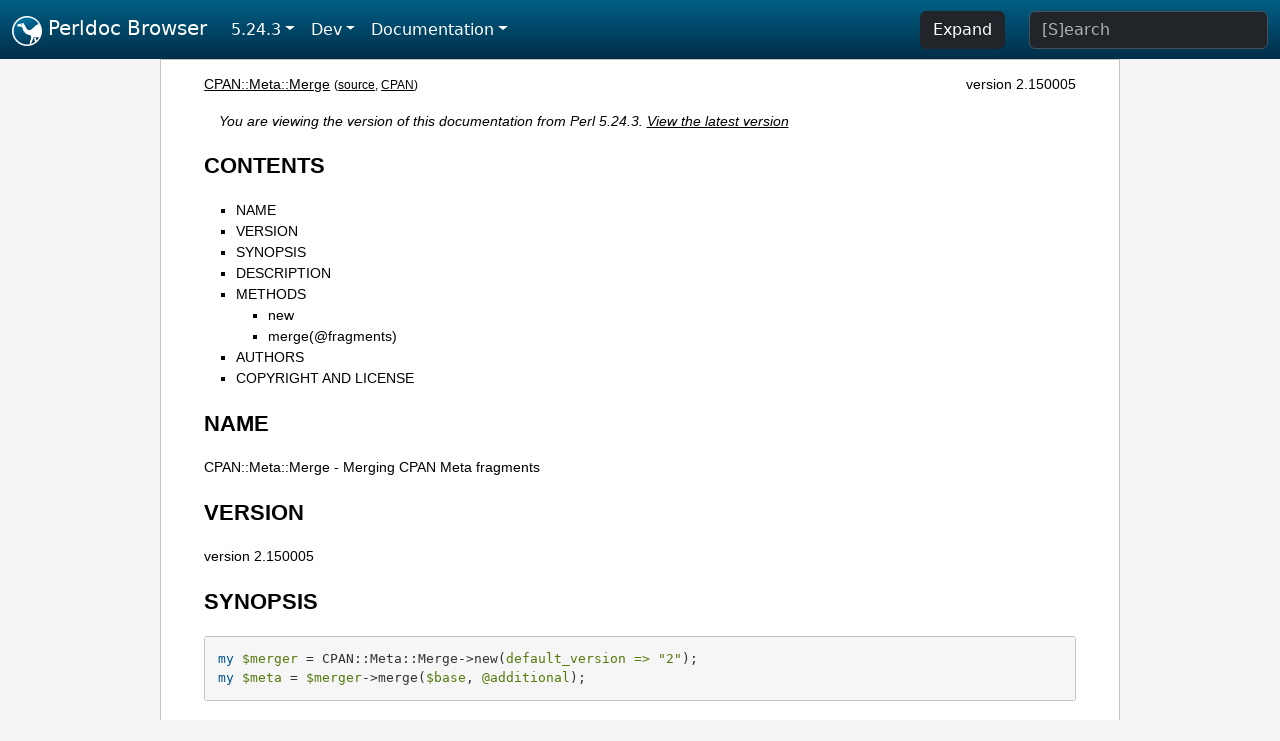

--- FILE ---
content_type: text/html;charset=UTF-8
request_url: https://perldoc.perl.org/5.24.3/CPAN::Meta::Merge
body_size: 3317
content:
<!DOCTYPE html>
<html lang="en">
  <head>
    <meta charset="utf-8">
    <meta http-equiv="X-UA-Compatible" content="IE=edge">
    <meta name="viewport" content="width=device-width, initial-scale=1">
    <title>CPAN::Meta::Merge - Merging CPAN Meta fragments - Perldoc Browser</title>
    <link rel="search" href="/opensearch.xml" type="application/opensearchdescription+xml" title="Perldoc Browser">
    <link rel="canonical" href="https://perldoc.perl.org/CPAN::Meta::Merge">
    <link href="/css/bootstrap.min.css" rel="stylesheet">
    <link href="/css/stackoverflow-light.min.css" rel="stylesheet">
    <link href="/css/perldoc.css" rel="stylesheet">
    <!-- Global site tag (gtag.js) - Google Analytics -->
    <script async src="https://www.googletagmanager.com/gtag/js?id=G-KVNWBNT5FB"></script>
    <script>
      window.dataLayer = window.dataLayer || [];
      function gtag(){dataLayer.push(arguments);}
      gtag('js', new Date());

      gtag('config', 'G-KVNWBNT5FB');
      gtag('config', 'UA-50555-3');
    </script>
  </head>
  <body>
    <nav class="navbar navbar-expand-md bg-dark" data-bs-theme="dark"><div class="container-fluid">
  <button class="navbar-toggler" type="button" data-bs-toggle="collapse" data-bs-target="#navbarNav" aria-controls="navbarNav" aria-expanded="false" aria-label="Toggle navigation">
    <span class="navbar-toggler-icon"></span>
  </button>
  <a class="navbar-brand" href="/"><img src="/images/perl_camel_30.png" width="30" height="30" class="d-inline-block align-text-top" alt="Perl Camel Logo"> Perldoc Browser</a>
  <div class="collapse navbar-collapse" id="navbarNav">
    <ul class="navbar-nav me-auto">
      <li class="nav-item dropdown text-nowrap">
        <a class="nav-link dropdown-toggle" href="#" id="dropdownlink-stable" role="button" data-bs-toggle="dropdown" aria-haspopup="true" aria-expanded="false">5.24.3</a>
        <div class="dropdown-menu" aria-labelledby="dropdownlink-stable">
          <a class="dropdown-item" href="/CPAN::Meta::Merge">Latest</a>
          <hr class="dropdown-divider">
          <a class="dropdown-item" href="/5.42.0/CPAN::Meta::Merge">5.42.0</a>
          <hr class="dropdown-divider">
          <a class="dropdown-item" href="/5.40.3/CPAN::Meta::Merge">5.40.3</a>
          <a class="dropdown-item" href="/5.40.2/CPAN::Meta::Merge">5.40.2</a>
          <a class="dropdown-item" href="/5.40.1/CPAN::Meta::Merge">5.40.1</a>
          <a class="dropdown-item" href="/5.40.0/CPAN::Meta::Merge">5.40.0</a>
          <hr class="dropdown-divider">
          <a class="dropdown-item" href="/5.38.5/CPAN::Meta::Merge">5.38.5</a>
          <a class="dropdown-item" href="/5.38.4/CPAN::Meta::Merge">5.38.4</a>
          <a class="dropdown-item" href="/5.38.3/CPAN::Meta::Merge">5.38.3</a>
          <a class="dropdown-item" href="/5.38.2/CPAN::Meta::Merge">5.38.2</a>
          <a class="dropdown-item" href="/5.38.1/CPAN::Meta::Merge">5.38.1</a>
          <a class="dropdown-item" href="/5.38.0/CPAN::Meta::Merge">5.38.0</a>
          <hr class="dropdown-divider">
          <a class="dropdown-item" href="/5.36.3/CPAN::Meta::Merge">5.36.3</a>
          <a class="dropdown-item" href="/5.36.2/CPAN::Meta::Merge">5.36.2</a>
          <a class="dropdown-item" href="/5.36.1/CPAN::Meta::Merge">5.36.1</a>
          <a class="dropdown-item" href="/5.36.0/CPAN::Meta::Merge">5.36.0</a>
          <hr class="dropdown-divider">
          <a class="dropdown-item" href="/5.34.3/CPAN::Meta::Merge">5.34.3</a>
          <a class="dropdown-item" href="/5.34.2/CPAN::Meta::Merge">5.34.2</a>
          <a class="dropdown-item" href="/5.34.1/CPAN::Meta::Merge">5.34.1</a>
          <a class="dropdown-item" href="/5.34.0/CPAN::Meta::Merge">5.34.0</a>
          <hr class="dropdown-divider">
          <a class="dropdown-item" href="/5.32.1/CPAN::Meta::Merge">5.32.1</a>
          <a class="dropdown-item" href="/5.32.0/CPAN::Meta::Merge">5.32.0</a>
          <hr class="dropdown-divider">
          <a class="dropdown-item" href="/5.30.3/CPAN::Meta::Merge">5.30.3</a>
          <a class="dropdown-item" href="/5.30.2/CPAN::Meta::Merge">5.30.2</a>
          <a class="dropdown-item" href="/5.30.1/CPAN::Meta::Merge">5.30.1</a>
          <a class="dropdown-item" href="/5.30.0/CPAN::Meta::Merge">5.30.0</a>
          <hr class="dropdown-divider">
          <a class="dropdown-item" href="/5.28.3/CPAN::Meta::Merge">5.28.3</a>
          <a class="dropdown-item" href="/5.28.2/CPAN::Meta::Merge">5.28.2</a>
          <a class="dropdown-item" href="/5.28.1/CPAN::Meta::Merge">5.28.1</a>
          <a class="dropdown-item" href="/5.28.0/CPAN::Meta::Merge">5.28.0</a>
          <hr class="dropdown-divider">
          <a class="dropdown-item" href="/5.26.3/CPAN::Meta::Merge">5.26.3</a>
          <a class="dropdown-item" href="/5.26.2/CPAN::Meta::Merge">5.26.2</a>
          <a class="dropdown-item" href="/5.26.1/CPAN::Meta::Merge">5.26.1</a>
          <a class="dropdown-item" href="/5.26.0/CPAN::Meta::Merge">5.26.0</a>
          <hr class="dropdown-divider">
          <a class="dropdown-item" href="/5.24.4/CPAN::Meta::Merge">5.24.4</a>
          <a class="dropdown-item active" href="/5.24.3/CPAN::Meta::Merge">5.24.3</a>
          <a class="dropdown-item" href="/5.24.2/CPAN::Meta::Merge">5.24.2</a>
          <a class="dropdown-item" href="/5.24.1/CPAN::Meta::Merge">5.24.1</a>
          <a class="dropdown-item" href="/5.24.0/CPAN::Meta::Merge">5.24.0</a>
          <hr class="dropdown-divider">
          <a class="dropdown-item" href="/5.22.4/CPAN::Meta::Merge">5.22.4</a>
          <a class="dropdown-item" href="/5.22.3/CPAN::Meta::Merge">5.22.3</a>
          <a class="dropdown-item" href="/5.22.2/CPAN::Meta::Merge">5.22.2</a>
          <a class="dropdown-item" href="/5.22.1/CPAN::Meta::Merge">5.22.1</a>
          <a class="dropdown-item" href="/5.22.0/CPAN::Meta::Merge">5.22.0</a>
          <hr class="dropdown-divider">
          <a class="dropdown-item" href="/5.20.3/CPAN::Meta::Merge">5.20.3</a>
          <a class="dropdown-item" href="/5.20.2/CPAN::Meta::Merge">5.20.2</a>
          <a class="dropdown-item" href="/5.20.1/CPAN::Meta::Merge">5.20.1</a>
          <a class="dropdown-item" href="/5.20.0/CPAN::Meta::Merge">5.20.0</a>
          <hr class="dropdown-divider">
          <a class="dropdown-item" href="/5.18.4/CPAN::Meta::Merge">5.18.4</a>
          <a class="dropdown-item" href="/5.18.3/CPAN::Meta::Merge">5.18.3</a>
          <a class="dropdown-item" href="/5.18.2/CPAN::Meta::Merge">5.18.2</a>
          <a class="dropdown-item" href="/5.18.1/CPAN::Meta::Merge">5.18.1</a>
          <a class="dropdown-item" href="/5.18.0/CPAN::Meta::Merge">5.18.0</a>
          <hr class="dropdown-divider">
          <a class="dropdown-item" href="/5.16.3/CPAN::Meta::Merge">5.16.3</a>
          <a class="dropdown-item" href="/5.16.2/CPAN::Meta::Merge">5.16.2</a>
          <a class="dropdown-item" href="/5.16.1/CPAN::Meta::Merge">5.16.1</a>
          <a class="dropdown-item" href="/5.16.0/CPAN::Meta::Merge">5.16.0</a>
          <hr class="dropdown-divider">
          <a class="dropdown-item" href="/5.14.4/CPAN::Meta::Merge">5.14.4</a>
          <a class="dropdown-item" href="/5.14.3/CPAN::Meta::Merge">5.14.3</a>
          <a class="dropdown-item" href="/5.14.2/CPAN::Meta::Merge">5.14.2</a>
          <a class="dropdown-item" href="/5.14.1/CPAN::Meta::Merge">5.14.1</a>
          <a class="dropdown-item" href="/5.14.0/CPAN::Meta::Merge">5.14.0</a>
          <hr class="dropdown-divider">
          <a class="dropdown-item" href="/5.12.5/CPAN::Meta::Merge">5.12.5</a>
          <a class="dropdown-item" href="/5.12.4/CPAN::Meta::Merge">5.12.4</a>
          <a class="dropdown-item" href="/5.12.3/CPAN::Meta::Merge">5.12.3</a>
          <a class="dropdown-item" href="/5.12.2/CPAN::Meta::Merge">5.12.2</a>
          <a class="dropdown-item" href="/5.12.1/CPAN::Meta::Merge">5.12.1</a>
          <a class="dropdown-item" href="/5.12.0/CPAN::Meta::Merge">5.12.0</a>
          <hr class="dropdown-divider">
          <a class="dropdown-item" href="/5.10.1/CPAN::Meta::Merge">5.10.1</a>
          <a class="dropdown-item" href="/5.10.0/CPAN::Meta::Merge">5.10.0</a>
          <hr class="dropdown-divider">
          <a class="dropdown-item" href="/5.8.9/CPAN::Meta::Merge">5.8.9</a>
          <a class="dropdown-item" href="/5.8.8/CPAN::Meta::Merge">5.8.8</a>
          <a class="dropdown-item" href="/5.8.7/CPAN::Meta::Merge">5.8.7</a>
          <a class="dropdown-item" href="/5.8.6/CPAN::Meta::Merge">5.8.6</a>
          <a class="dropdown-item" href="/5.8.5/CPAN::Meta::Merge">5.8.5</a>
          <a class="dropdown-item" href="/5.8.4/CPAN::Meta::Merge">5.8.4</a>
          <a class="dropdown-item" href="/5.8.3/CPAN::Meta::Merge">5.8.3</a>
          <a class="dropdown-item" href="/5.8.2/CPAN::Meta::Merge">5.8.2</a>
          <a class="dropdown-item" href="/5.8.1/CPAN::Meta::Merge">5.8.1</a>
          <a class="dropdown-item" href="/5.8.0/CPAN::Meta::Merge">5.8.0</a>
          <hr class="dropdown-divider">
          <a class="dropdown-item" href="/5.6.2/CPAN::Meta::Merge">5.6.2</a>
          <a class="dropdown-item" href="/5.6.1/CPAN::Meta::Merge">5.6.1</a>
          <a class="dropdown-item" href="/5.6.0/CPAN::Meta::Merge">5.6.0</a>
          <hr class="dropdown-divider">
          <a class="dropdown-item" href="/5.005_04/CPAN::Meta::Merge">5.005_04</a>
          <a class="dropdown-item" href="/5.005_03/CPAN::Meta::Merge">5.005_03</a>
          <a class="dropdown-item" href="/5.005_02/CPAN::Meta::Merge">5.005_02</a>
          <a class="dropdown-item" href="/5.005_01/CPAN::Meta::Merge">5.005_01</a>
          <a class="dropdown-item" href="/5.005/CPAN::Meta::Merge">5.005</a>
        </div>
      </li>
      <li class="nav-item dropdown text-nowrap">
        <a class="nav-link dropdown-toggle" href="#" id="dropdownlink-dev" role="button" data-bs-toggle="dropdown" aria-haspopup="true" aria-expanded="false">Dev</a>
        <div class="dropdown-menu" aria-labelledby="dropdownlink-dev">
          <a class="dropdown-item" href="/blead/CPAN::Meta::Merge">blead</a>
          <a class="dropdown-item" href="/5.43.6/CPAN::Meta::Merge">5.43.6</a>
          <a class="dropdown-item" href="/5.43.5/CPAN::Meta::Merge">5.43.5</a>
          <a class="dropdown-item" href="/5.43.4/CPAN::Meta::Merge">5.43.4</a>
          <a class="dropdown-item" href="/5.43.3/CPAN::Meta::Merge">5.43.3</a>
          <a class="dropdown-item" href="/5.43.2/CPAN::Meta::Merge">5.43.2</a>
          <a class="dropdown-item" href="/5.43.1/CPAN::Meta::Merge">5.43.1</a>
          <hr class="dropdown-divider">
          <a class="dropdown-item" href="/5.42.0-RC3/CPAN::Meta::Merge">5.42.0-RC3</a>
          <a class="dropdown-item" href="/5.42.0-RC2/CPAN::Meta::Merge">5.42.0-RC2</a>
          <a class="dropdown-item" href="/5.42.0-RC1/CPAN::Meta::Merge">5.42.0-RC1</a>
          <hr class="dropdown-divider">
          <a class="dropdown-item" href="/5.41.13/CPAN::Meta::Merge">5.41.13</a>
          <a class="dropdown-item" href="/5.41.12/CPAN::Meta::Merge">5.41.12</a>
          <a class="dropdown-item" href="/5.41.11/CPAN::Meta::Merge">5.41.11</a>
          <a class="dropdown-item" href="/5.41.10/CPAN::Meta::Merge">5.41.10</a>
          <a class="dropdown-item" href="/5.41.9/CPAN::Meta::Merge">5.41.9</a>
          <a class="dropdown-item" href="/5.41.8/CPAN::Meta::Merge">5.41.8</a>
          <a class="dropdown-item" href="/5.41.7/CPAN::Meta::Merge">5.41.7</a>
          <a class="dropdown-item" href="/5.41.6/CPAN::Meta::Merge">5.41.6</a>
          <a class="dropdown-item" href="/5.41.5/CPAN::Meta::Merge">5.41.5</a>
          <a class="dropdown-item" href="/5.41.4/CPAN::Meta::Merge">5.41.4</a>
          <a class="dropdown-item" href="/5.41.3/CPAN::Meta::Merge">5.41.3</a>
          <a class="dropdown-item" href="/5.41.2/CPAN::Meta::Merge">5.41.2</a>
          <a class="dropdown-item" href="/5.41.1/CPAN::Meta::Merge">5.41.1</a>
          <hr class="dropdown-divider">
          <a class="dropdown-item" href="/5.40.3-RC1/CPAN::Meta::Merge">5.40.3-RC1</a>
          <hr class="dropdown-divider">
          <a class="dropdown-item" href="/5.38.5-RC1/CPAN::Meta::Merge">5.38.5-RC1</a>
        </div>
      </li>
      <li class="nav-item dropdown text-nowrap">
        <a class="nav-link dropdown-toggle" href="#" id="dropdownlink-nav" role="button" data-bs-toggle="dropdown" aria-haspopup="true" aria-expanded="false">Documentation</a>
        <div class="dropdown-menu" aria-labelledby="dropdownlink-nav">
          <a class="dropdown-item" href="/5.24.3/perl">Perl</a>
          <a class="dropdown-item" href="/5.24.3/perlintro">Intro</a>
          <a class="dropdown-item" href="/5.24.3/perl#Tutorials">Tutorials</a>
          <a class="dropdown-item" href="/5.24.3/perlfaq">FAQs</a>
          <a class="dropdown-item" href="/5.24.3/perl#Reference-Manual">Reference</a>
          <hr class="dropdown-divider">
          <a class="dropdown-item" href="/5.24.3/perlop">Operators</a>
          <a class="dropdown-item" href="/5.24.3/functions">Functions</a>
          <a class="dropdown-item" href="/5.24.3/variables">Variables</a>
          <a class="dropdown-item" href="/5.24.3/modules">Modules</a>
          <a class="dropdown-item" href="/5.24.3/perlutil">Utilities</a>
          <hr class="dropdown-divider">
          <a class="dropdown-item" href="/5.24.3/perldelta">Release Notes</a>
          <a class="dropdown-item" href="/5.24.3/perlcommunity">Community</a>
          <a class="dropdown-item" href="/5.24.3/perlhist">History</a>
        </div>
      </li>
    </ul>
    <ul class="navbar-nav">
      <button id="content-expand-button" type="button" class="btn btn-dark d-none d-lg-inline-block me-4">Expand</button>
      <script src="/js/perldoc-expand-page.js"></script>
    </ul>
    <form class="form-inline" method="get" action="/5.24.3/search">
      <input id="search-input" class="form-control me-3" type="search" name="q" placeholder="[S]earch" aria-label="Search" value="">
    </form>
    <script src="/js/perldoc-focus-search.js"></script>
  </div>
</div></nav>

    <div id="wrapperlicious" class="container-fluid">
      <div id="perldocdiv">
        <div id="links">
          <a href="/5.24.3/CPAN::Meta::Merge">CPAN::Meta::Merge</a>
          <div id="more">
            (<a href="/5.24.3/CPAN::Meta::Merge.txt">source</a>,
            <a href="https://metacpan.org/pod/CPAN::Meta::Merge">CPAN</a>)
          </div>
            <div id="moduleversion">version 2.150005</div>
        </div>
        <div class="leading-notice">
          You are viewing the version of this documentation from Perl 5.24.3.
            <a href="/CPAN::Meta::Merge">View the latest version</a>
        </div>
        <h1><a id="toc">CONTENTS</a></h1>
                  <ul>
              <li>
                <a class="text-decoration-none" href="#NAME">NAME</a>
              </li>
              <li>
                <a class="text-decoration-none" href="#VERSION">VERSION</a>
              </li>
              <li>
                <a class="text-decoration-none" href="#SYNOPSIS">SYNOPSIS</a>
              </li>
              <li>
                <a class="text-decoration-none" href="#DESCRIPTION">DESCRIPTION</a>
              </li>
              <li>
                <a class="text-decoration-none" href="#METHODS">METHODS</a>
                            <ul>
              <li>
                <a class="text-decoration-none" href="#new">new</a>
              </li>
              <li>
                <a class="text-decoration-none" href="#merge(@fragments)">merge(@fragments)</a>
              </li>
          </ul>

              </li>
              <li>
                <a class="text-decoration-none" href="#AUTHORS">AUTHORS</a>
              </li>
              <li>
                <a class="text-decoration-none" href="#COPYRIGHT-AND-LICENSE">COPYRIGHT AND LICENSE</a>
              </li>
          </ul>

      <h1 id="NAME"><a class="permalink" href="#NAME">#</a>NAME</h1>

<p>CPAN::Meta::Merge - Merging CPAN Meta fragments</p>

<h1 id="VERSION"><a class="permalink" href="#VERSION">#</a>VERSION</h1>

<p>version 2.150005</p>

<h1 id="SYNOPSIS"><a class="permalink" href="#SYNOPSIS">#</a>SYNOPSIS</h1>

<pre><code>my $merger = CPAN::Meta::Merge-&gt;new(default_version =&gt; &quot;2&quot;);
my $meta = $merger-&gt;merge($base, @additional);</code></pre>

<h1 id="DESCRIPTION"><a class="permalink" href="#DESCRIPTION">#</a>DESCRIPTION</h1>

<h1 id="METHODS"><a class="permalink" href="#METHODS">#</a>METHODS</h1>

<h2 id="new"><a class="permalink" href="#new">#</a>new</h2>

<p>This creates a CPAN::Meta::Merge object. It takes one mandatory named argument, <code>version</code>, declaring the version of the meta-spec that must be used for the merge. It can optionally take an <code>extra_mappings</code> argument that allows one to add additional merging functions for specific elements.</p>

<h2 id="merge(@fragments)"><a class="permalink" href="#merge(@fragments)">#</a><a id="merge"></a><a id="merge-fragments"></a>merge(@fragments)</h2>

<p>Merge all <code>@fragments</code> together. It will accept both CPAN::Meta objects and (possibly incomplete) hashrefs of metadata.</p>

<h1 id="AUTHORS"><a class="permalink" href="#AUTHORS">#</a>AUTHORS</h1>

<ul>

<li><p>David Golden &lt;dagolden@cpan.org&gt;</p>

</li>
<li><p>Ricardo Signes &lt;rjbs@cpan.org&gt;</p>

</li>
</ul>

<h1 id="COPYRIGHT-AND-LICENSE"><a class="permalink" href="#COPYRIGHT-AND-LICENSE">#</a><a id="COPYRIGHT"></a>COPYRIGHT AND LICENSE</h1>

<p>This software is copyright (c) 2010 by David Golden and Ricardo Signes.</p>

<p>This is free software; you can redistribute it and/or modify it under the same terms as the Perl 5 programming language system itself.</p>


      </div>
      <div id="footer">
        <p>Perldoc Browser is maintained by Dan Book (<a href="https://metacpan.org/author/DBOOK">DBOOK</a>). Please contact him via the <a href="https://github.com/Grinnz/perldoc-browser/issues">GitHub issue tracker</a> or <a href="mailto:dbook@cpan.org">email</a> regarding any issues with the site itself, search, or rendering of documentation.</p>

<p>The Perl documentation is maintained by the Perl 5 Porters in the development of Perl. Please contact them via the <a href="https://github.com/Perl/perl5/issues">Perl issue tracker</a>, the <a href="https://lists.perl.org/list/perl5-porters.html">mailing list</a>, or <a href="https://kiwiirc.com/client/irc.perl.org/p5p">IRC</a> to report any issues with the contents or format of the documentation.</p>


      </div>
    </div>
    <script src="/js/bootstrap.bundle.min.js"></script>
    <script src="/js/highlight.pack.js"></script>
    <script>hljs.highlightAll();</script>
  </body>
</html>
